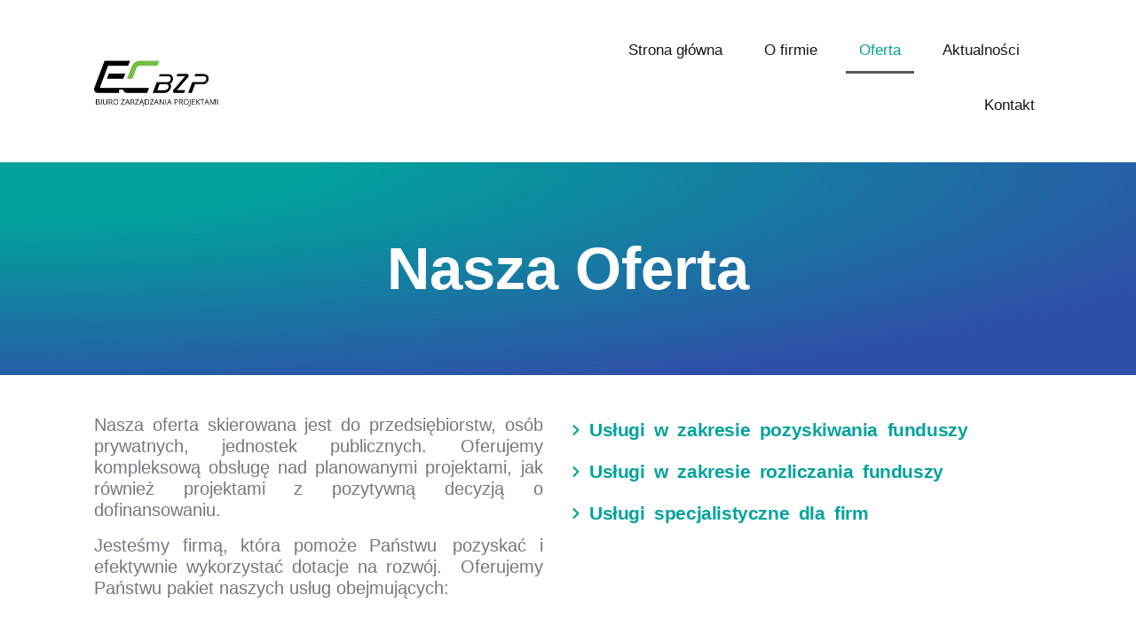

--- FILE ---
content_type: text/css
request_url: http://ec-bzp.pl/wp-content/uploads/elementor/css/post-61.css?ver=1758648688
body_size: 8071
content:
.elementor-kit-61{--e-global-color-primary:#767681;--e-global-color-secondary:#FFFFFF;--e-global-color-text:#171717;--e-global-color-accent:#01A29C;--e-global-color-374d249:#2F4EA8;--e-global-color-400b067:#F9FAFE;--e-global-color-87e778d:#CACACA;--e-global-color-dc6697f:#FFB72A;--e-global-typography-primary-font-family:"Plus Jakarta Sans";--e-global-typography-primary-font-size:90px;--e-global-typography-primary-font-weight:700;--e-global-typography-primary-text-transform:capitalize;--e-global-typography-primary-line-height:104px;--e-global-typography-secondary-font-family:"Plus Jakarta Sans";--e-global-typography-secondary-font-size:67px;--e-global-typography-secondary-font-weight:500;--e-global-typography-secondary-text-transform:capitalize;--e-global-typography-secondary-line-height:80px;--e-global-typography-text-font-family:"Plus Jakarta Sans";--e-global-typography-text-font-size:16px;--e-global-typography-text-font-weight:400;--e-global-typography-text-line-height:24px;--e-global-typography-accent-font-family:"Plus Jakarta Sans";--e-global-typography-accent-font-size:16px;--e-global-typography-accent-font-weight:700;--e-global-typography-accent-line-height:24px;--e-global-typography-ae597ce-font-family:"Plus Jakarta Sans";--e-global-typography-ae597ce-font-size:90px;--e-global-typography-ae597ce-font-weight:700;--e-global-typography-ae597ce-text-transform:capitalize;--e-global-typography-ae597ce-line-height:104px;--e-global-typography-155cee1-font-family:"Plus Jakarta Sans";--e-global-typography-155cee1-font-size:67px;--e-global-typography-155cee1-font-weight:700;--e-global-typography-155cee1-text-transform:capitalize;--e-global-typography-155cee1-line-height:80px;--e-global-typography-94b4a4f-font-family:"Plus Jakarta Sans";--e-global-typography-94b4a4f-font-size:50px;--e-global-typography-94b4a4f-font-weight:700;--e-global-typography-94b4a4f-text-transform:capitalize;--e-global-typography-94b4a4f-line-height:56px;--e-global-typography-b866956-font-family:"Plus Jakarta Sans";--e-global-typography-b866956-font-size:38px;--e-global-typography-b866956-font-weight:700;--e-global-typography-b866956-text-transform:capitalize;--e-global-typography-b866956-line-height:40px;--e-global-typography-4ef1c4a-font-family:"Plus Jakarta Sans";--e-global-typography-4ef1c4a-font-size:28px;--e-global-typography-4ef1c4a-font-weight:700;--e-global-typography-4ef1c4a-text-transform:capitalize;--e-global-typography-4ef1c4a-line-height:32px;--e-global-typography-7e72b76-font-family:"Plus Jakarta Sans";--e-global-typography-7e72b76-font-size:21px;--e-global-typography-7e72b76-font-weight:700;--e-global-typography-7e72b76-text-transform:capitalize;--e-global-typography-7e72b76-line-height:24px;--e-global-typography-ec0a6fa-font-family:"Plus Jakarta Sans";--e-global-typography-ec0a6fa-font-size:16px;--e-global-typography-ec0a6fa-font-weight:700;--e-global-typography-ec0a6fa-text-transform:capitalize;--e-global-typography-ec0a6fa-line-height:24px;--e-global-typography-8037428-font-family:"Plus Jakarta Sans";--e-global-typography-8037428-font-size:16px;--e-global-typography-8037428-font-weight:400;--e-global-typography-8037428-line-height:24px;--e-global-typography-3e83935-font-family:"Plus Jakarta Sans";--e-global-typography-3e83935-font-size:12px;--e-global-typography-3e83935-font-weight:400;--e-global-typography-3e83935-line-height:16px;--e-global-typography-8ec97ad-font-family:"Plus Jakarta Sans";--e-global-typography-8ec97ad-font-size:16px;--e-global-typography-8ec97ad-font-weight:700;--e-global-typography-8ec97ad-line-height:24px;--e-global-typography-0e0eef7-font-family:"Plus Jakarta Sans";--e-global-typography-0e0eef7-font-size:12px;--e-global-typography-0e0eef7-font-weight:700;--e-global-typography-0e0eef7-line-height:16px;color:#767681;}.elementor-kit-61 button,.elementor-kit-61 input[type="button"],.elementor-kit-61 input[type="submit"],.elementor-kit-61 .elementor-button{background-color:transparent;font-family:var( --e-global-typography-8037428-font-family ), Sans-serif;font-size:var( --e-global-typography-8037428-font-size );font-weight:var( --e-global-typography-8037428-font-weight );line-height:var( --e-global-typography-8037428-line-height );color:#FFFFFF;background-image:radial-gradient(at top left, #01A29C 45%, #2F4EA8 100%);border-style:none;border-radius:40px 40px 40px 40px;padding:20px 32px 20px 32px;}.elementor-kit-61 button:hover,.elementor-kit-61 button:focus,.elementor-kit-61 input[type="button"]:hover,.elementor-kit-61 input[type="button"]:focus,.elementor-kit-61 input[type="submit"]:hover,.elementor-kit-61 input[type="submit"]:focus,.elementor-kit-61 .elementor-button:hover,.elementor-kit-61 .elementor-button:focus{background-color:var( --e-global-color-secondary );color:var( --e-global-color-87e778d );border-radius:24px 24px 24px 24px;}.elementor-kit-61 e-page-transition{background-color:#FFBC7D;}.elementor-kit-61 a{color:#000000;}.elementor-section.elementor-section-boxed > .elementor-container{max-width:1140px;}.e-con{--container-max-width:1140px;}.elementor-widget:not(:last-child){margin-block-end:20px;}.elementor-element{--widgets-spacing:20px 20px;--widgets-spacing-row:20px;--widgets-spacing-column:20px;}{}h1.entry-title{display:var(--page-title-display);}.site-header .site-branding{flex-direction:column;align-items:stretch;}.site-header{padding-inline-end:0px;padding-inline-start:0px;}.site-footer .site-branding{flex-direction:column;align-items:stretch;}.site-footer{padding-inline-end:0px;padding-inline-start:0px;}@media(max-width:1024px){.elementor-kit-61{--e-global-typography-secondary-font-size:81px;--e-global-typography-secondary-line-height:104em;--e-global-typography-text-font-size:12px;--e-global-typography-text-line-height:16em;--e-global-typography-accent-font-size:12px;--e-global-typography-accent-line-height:16em;--e-global-typography-155cee1-line-height:78px;--e-global-typography-b866956-font-size:36px;--e-global-typography-b866956-line-height:48px;}.elementor-kit-61 button,.elementor-kit-61 input[type="button"],.elementor-kit-61 input[type="submit"],.elementor-kit-61 .elementor-button{font-size:var( --e-global-typography-8037428-font-size );line-height:var( --e-global-typography-8037428-line-height );}.elementor-section.elementor-section-boxed > .elementor-container{max-width:1024px;}.e-con{--container-max-width:1024px;}}@media(max-width:767px){.elementor-kit-61{--e-global-typography-secondary-font-size:54px;--e-global-typography-secondary-line-height:72em;--e-global-typography-text-font-size:9px;--e-global-typography-text-line-height:16em;--e-global-typography-accent-font-size:9px;--e-global-typography-accent-line-height:16em;--e-global-typography-ae597ce-font-size:50px;--e-global-typography-ae597ce-line-height:56px;--e-global-typography-155cee1-font-size:50px;--e-global-typography-155cee1-line-height:56px;--e-global-typography-94b4a4f-font-size:38px;--e-global-typography-94b4a4f-line-height:48px;--e-global-typography-b866956-font-size:28px;--e-global-typography-b866956-line-height:32px;--e-global-typography-4ef1c4a-font-size:28px;--e-global-typography-4ef1c4a-line-height:32px;--e-global-typography-7e72b76-font-size:21px;--e-global-typography-7e72b76-line-height:24px;--e-global-typography-ec0a6fa-font-size:16px;--e-global-typography-ec0a6fa-line-height:24px;--e-global-typography-8037428-font-size:16px;--e-global-typography-8037428-line-height:24px;--e-global-typography-3e83935-font-size:12px;--e-global-typography-3e83935-line-height:16px;--e-global-typography-8ec97ad-font-size:16px;--e-global-typography-8ec97ad-line-height:24px;--e-global-typography-0e0eef7-font-size:12px;--e-global-typography-0e0eef7-line-height:16px;}.elementor-kit-61 button,.elementor-kit-61 input[type="button"],.elementor-kit-61 input[type="submit"],.elementor-kit-61 .elementor-button{font-size:var( --e-global-typography-8037428-font-size );line-height:var( --e-global-typography-8037428-line-height );}.elementor-section.elementor-section-boxed > .elementor-container{max-width:767px;}.e-con{--container-max-width:767px;}}

--- FILE ---
content_type: text/css
request_url: http://ec-bzp.pl/wp-content/uploads/elementor/css/post-76.css?ver=1758649462
body_size: 32351
content:
.elementor-76 .elementor-element.elementor-element-179a981:not(.elementor-motion-effects-element-type-background), .elementor-76 .elementor-element.elementor-element-179a981 > .elementor-motion-effects-container > .elementor-motion-effects-layer{background-color:transparent;background-image:radial-gradient(at top left, var( --e-global-color-accent ) 19%, var( --e-global-color-374d249 ) 83%);}.elementor-76 .elementor-element.elementor-element-179a981 > .elementor-container{max-width:1440px;}.elementor-76 .elementor-element.elementor-element-179a981{transition:background 0.3s, border 0.3s, border-radius 0.3s, box-shadow 0.3s;padding:80px 98px 80px 98px;}.elementor-76 .elementor-element.elementor-element-179a981 > .elementor-background-overlay{transition:background 0.3s, border-radius 0.3s, opacity 0.3s;}.elementor-76 .elementor-element.elementor-element-e280818 > .elementor-widget-wrap > .elementor-widget:not(.elementor-widget__width-auto):not(.elementor-widget__width-initial):not(:last-child):not(.elementor-absolute){margin-bottom:60px;}.elementor-76 .elementor-element.elementor-element-bdb74e9{text-align:center;}.elementor-76 .elementor-element.elementor-element-bdb74e9 .elementor-heading-title{font-family:var( --e-global-typography-155cee1-font-family ), Sans-serif;font-size:var( --e-global-typography-155cee1-font-size );font-weight:var( --e-global-typography-155cee1-font-weight );text-transform:var( --e-global-typography-155cee1-text-transform );line-height:var( --e-global-typography-155cee1-line-height );color:var( --e-global-color-secondary );}.elementor-76 .elementor-element.elementor-element-68fe5d18 > .elementor-container{max-width:1440px;}.elementor-76 .elementor-element.elementor-element-68fe5d18{transition:background 0.3s, border 0.3s, border-radius 0.3s, box-shadow 0.3s;padding:37px 97px 80px 98px;}.elementor-76 .elementor-element.elementor-element-68fe5d18 > .elementor-background-overlay{transition:background 0.3s, border-radius 0.3s, opacity 0.3s;}.elementor-76 .elementor-element.elementor-element-0233462 > .elementor-widget-wrap > .elementor-widget:not(.elementor-widget__width-auto):not(.elementor-widget__width-initial):not(:last-child):not(.elementor-absolute){margin-bottom:24px;}.elementor-76 .elementor-element.elementor-element-2c3f335 > .elementor-widget-container{margin:-1px 29px 54px 8px;}.elementor-76 .elementor-element.elementor-element-2c3f335{text-align:justify;font-family:var( --e-global-typography-8037428-font-family ), Sans-serif;font-size:var( --e-global-typography-8037428-font-size );font-weight:var( --e-global-typography-8037428-font-weight );line-height:var( --e-global-typography-8037428-line-height );color:#767681;}.elementor-76 .elementor-element.elementor-element-51ab42f > .elementor-widget-wrap > .elementor-widget:not(.elementor-widget__width-auto):not(.elementor-widget__width-initial):not(:last-child):not(.elementor-absolute){margin-bottom:24px;}.elementor-76 .elementor-element.elementor-element-f3b8f11{width:var( --container-widget-width, 87% );max-width:87%;--container-widget-width:87%;--container-widget-flex-grow:0;--e-icon-list-icon-size:14px;--icon-vertical-offset:0px;}.elementor-76 .elementor-element.elementor-element-f3b8f11 > .elementor-widget-container{margin:0px 0px 0px 0px;padding:1px 1px 1px 1px;}.elementor-76 .elementor-element.elementor-element-f3b8f11.elementor-element{--order:99999 /* order end hack */;--flex-grow:0;--flex-shrink:1;}.elementor-76 .elementor-element.elementor-element-f3b8f11 .elementor-icon-list-icon i{color:var( --e-global-color-accent );transition:color 0.3s;}.elementor-76 .elementor-element.elementor-element-f3b8f11 .elementor-icon-list-icon svg{fill:var( --e-global-color-accent );transition:fill 0.3s;}.elementor-76 .elementor-element.elementor-element-f3b8f11 .elementor-icon-list-item > .elementor-icon-list-text, .elementor-76 .elementor-element.elementor-element-f3b8f11 .elementor-icon-list-item > a{font-family:"Plus Jakarta Sans", Sans-serif;font-size:21px;font-weight:700;text-transform:none;line-height:47px;letter-spacing:-0.4px;word-spacing:5px;}.elementor-76 .elementor-element.elementor-element-f3b8f11 .elementor-icon-list-text{color:var( --e-global-color-accent );transition:color 0.3s;}.elementor-76 .elementor-element.elementor-element-b25f997 > .elementor-container{max-width:1440px;}.elementor-76 .elementor-element.elementor-element-b25f997{transition:background 0.3s, border 0.3s, border-radius 0.3s, box-shadow 0.3s;padding:37px 97px 80px 98px;}.elementor-76 .elementor-element.elementor-element-b25f997 > .elementor-background-overlay{transition:background 0.3s, border-radius 0.3s, opacity 0.3s;}.elementor-76 .elementor-element.elementor-element-261cd08 > .elementor-widget-wrap > .elementor-widget:not(.elementor-widget__width-auto):not(.elementor-widget__width-initial):not(:last-child):not(.elementor-absolute){margin-bottom:80px;}.elementor-76 .elementor-element.elementor-element-261cd08 > .elementor-element-populated{margin:1px 1px 1px 1px;--e-column-margin-right:1px;--e-column-margin-left:1px;padding:-7px -7px -7px -7px;}.elementor-76 .elementor-element.elementor-element-ee7e16f > .elementor-widget-container{margin:-2px -2px -2px -2px;padding:-4px -4px -4px -4px;}.elementor-76 .elementor-element.elementor-element-ee7e16f .elementor-image-box-title{margin-bottom:6px;font-family:var( --e-global-typography-8037428-font-family ), Sans-serif;font-size:var( --e-global-typography-8037428-font-size );font-weight:var( --e-global-typography-8037428-font-weight );line-height:var( --e-global-typography-8037428-line-height );color:var( --e-global-color-accent );}.elementor-76 .elementor-element.elementor-element-ee7e16f .elementor-image-box-description{font-family:var( --e-global-typography-155cee1-font-family ), Sans-serif;font-size:var( --e-global-typography-155cee1-font-size );font-weight:var( --e-global-typography-155cee1-font-weight );text-transform:var( --e-global-typography-155cee1-text-transform );line-height:var( --e-global-typography-155cee1-line-height );color:var( --e-global-color-text );}.elementor-76 .elementor-element.elementor-element-ce5ecc0 > .elementor-container{max-width:1440px;}.elementor-76 .elementor-element.elementor-element-5b225ef:not(.elementor-motion-effects-element-type-background) > .elementor-widget-wrap, .elementor-76 .elementor-element.elementor-element-5b225ef > .elementor-widget-wrap > .elementor-motion-effects-container > .elementor-motion-effects-layer{background-color:var( --e-global-color-secondary );}.elementor-76 .elementor-element.elementor-element-5b225ef > .elementor-widget-wrap > .elementor-widget:not(.elementor-widget__width-auto):not(.elementor-widget__width-initial):not(:last-child):not(.elementor-absolute){margin-bottom:40px;}.elementor-76 .elementor-element.elementor-element-5b225ef > .elementor-element-populated, .elementor-76 .elementor-element.elementor-element-5b225ef > .elementor-element-populated > .elementor-background-overlay, .elementor-76 .elementor-element.elementor-element-5b225ef > .elementor-background-slideshow{border-radius:40px 40px 40px 40px;}.elementor-76 .elementor-element.elementor-element-5b225ef > .elementor-element-populated{box-shadow:0px 79px 100px -22px #CACFDE;transition:background 0.3s, border 0.3s, border-radius 0.3s, box-shadow 0.3s;margin:12px 12px 12px 12px;--e-column-margin-right:12px;--e-column-margin-left:12px;padding:32px 32px 32px 32px;}.elementor-76 .elementor-element.elementor-element-5b225ef > .elementor-element-populated > .elementor-background-overlay{transition:background 0.3s, border-radius 0.3s, opacity 0.3s;}.elementor-76 .elementor-element.elementor-element-22d57d6{text-align:left;}.elementor-76 .elementor-element.elementor-element-22d57d6 .elementor-heading-title{font-family:var( --e-global-typography-ae597ce-font-family ), Sans-serif;font-size:var( --e-global-typography-ae597ce-font-size );font-weight:var( --e-global-typography-ae597ce-font-weight );text-transform:var( --e-global-typography-ae597ce-text-transform );line-height:var( --e-global-typography-ae597ce-line-height );color:var( --e-global-color-374d249 );}.elementor-76 .elementor-element.elementor-element-df9adb4.elementor-element{--align-self:stretch;}.elementor-76 .elementor-element.elementor-element-df9adb4 .elementor-image-box-wrapper{text-align:left;}.elementor-76 .elementor-element.elementor-element-df9adb4 .elementor-image-box-title{margin-bottom:8px;font-family:"Plus Jakarta Sans", Sans-serif;font-size:25px;font-weight:700;text-transform:capitalize;line-height:40px;color:var( --e-global-color-text );}.elementor-76 .elementor-element.elementor-element-df9adb4 .elementor-image-box-description{font-family:var( --e-global-typography-8037428-font-family ), Sans-serif;font-size:var( --e-global-typography-8037428-font-size );font-weight:var( --e-global-typography-8037428-font-weight );line-height:var( --e-global-typography-8037428-line-height );color:var( --e-global-color-primary );}.elementor-76 .elementor-element.elementor-element-ed984e2:not(.elementor-motion-effects-element-type-background) > .elementor-widget-wrap, .elementor-76 .elementor-element.elementor-element-ed984e2 > .elementor-widget-wrap > .elementor-motion-effects-container > .elementor-motion-effects-layer{background-color:var( --e-global-color-secondary );}.elementor-76 .elementor-element.elementor-element-ed984e2 > .elementor-widget-wrap > .elementor-widget:not(.elementor-widget__width-auto):not(.elementor-widget__width-initial):not(:last-child):not(.elementor-absolute){margin-bottom:40px;}.elementor-76 .elementor-element.elementor-element-ed984e2 > .elementor-element-populated, .elementor-76 .elementor-element.elementor-element-ed984e2 > .elementor-element-populated > .elementor-background-overlay, .elementor-76 .elementor-element.elementor-element-ed984e2 > .elementor-background-slideshow{border-radius:40px 40px 40px 40px;}.elementor-76 .elementor-element.elementor-element-ed984e2 > .elementor-element-populated{box-shadow:0px 79px 100px -22px #CACFDE;transition:background 0.3s, border 0.3s, border-radius 0.3s, box-shadow 0.3s;margin:12px 12px 12px 12px;--e-column-margin-right:12px;--e-column-margin-left:12px;padding:32px 32px 32px 32px;}.elementor-76 .elementor-element.elementor-element-ed984e2 > .elementor-element-populated > .elementor-background-overlay{transition:background 0.3s, border-radius 0.3s, opacity 0.3s;}.elementor-76 .elementor-element.elementor-element-4b6c82f{text-align:left;}.elementor-76 .elementor-element.elementor-element-4b6c82f .elementor-heading-title{font-family:var( --e-global-typography-ae597ce-font-family ), Sans-serif;font-size:var( --e-global-typography-ae597ce-font-size );font-weight:var( --e-global-typography-ae597ce-font-weight );text-transform:var( --e-global-typography-ae597ce-text-transform );line-height:var( --e-global-typography-ae597ce-line-height );color:var( --e-global-color-374d249 );}.elementor-76 .elementor-element.elementor-element-3301f92 .elementor-image-box-wrapper{text-align:left;}.elementor-76 .elementor-element.elementor-element-3301f92 .elementor-image-box-title{margin-bottom:8px;font-family:var( --e-global-typography-4ef1c4a-font-family ), Sans-serif;font-size:var( --e-global-typography-4ef1c4a-font-size );font-weight:var( --e-global-typography-4ef1c4a-font-weight );text-transform:var( --e-global-typography-4ef1c4a-text-transform );line-height:var( --e-global-typography-4ef1c4a-line-height );color:var( --e-global-color-text );}.elementor-76 .elementor-element.elementor-element-3301f92 .elementor-image-box-description{font-family:var( --e-global-typography-8037428-font-family ), Sans-serif;font-size:var( --e-global-typography-8037428-font-size );font-weight:var( --e-global-typography-8037428-font-weight );line-height:var( --e-global-typography-8037428-line-height );color:var( --e-global-color-primary );}.elementor-76 .elementor-element.elementor-element-6b10682:not(.elementor-motion-effects-element-type-background) > .elementor-widget-wrap, .elementor-76 .elementor-element.elementor-element-6b10682 > .elementor-widget-wrap > .elementor-motion-effects-container > .elementor-motion-effects-layer{background-color:var( --e-global-color-secondary );}.elementor-76 .elementor-element.elementor-element-6b10682 > .elementor-widget-wrap > .elementor-widget:not(.elementor-widget__width-auto):not(.elementor-widget__width-initial):not(:last-child):not(.elementor-absolute){margin-bottom:40px;}.elementor-76 .elementor-element.elementor-element-6b10682 > .elementor-element-populated, .elementor-76 .elementor-element.elementor-element-6b10682 > .elementor-element-populated > .elementor-background-overlay, .elementor-76 .elementor-element.elementor-element-6b10682 > .elementor-background-slideshow{border-radius:40px 40px 40px 40px;}.elementor-76 .elementor-element.elementor-element-6b10682 > .elementor-element-populated{box-shadow:0px 79px 100px -22px #CACFDE;transition:background 0.3s, border 0.3s, border-radius 0.3s, box-shadow 0.3s;margin:12px 12px 12px 12px;--e-column-margin-right:12px;--e-column-margin-left:12px;padding:32px 32px 32px 32px;}.elementor-76 .elementor-element.elementor-element-6b10682 > .elementor-element-populated > .elementor-background-overlay{transition:background 0.3s, border-radius 0.3s, opacity 0.3s;}.elementor-76 .elementor-element.elementor-element-1e6afe8{text-align:left;}.elementor-76 .elementor-element.elementor-element-1e6afe8 .elementor-heading-title{font-family:var( --e-global-typography-ae597ce-font-family ), Sans-serif;font-size:var( --e-global-typography-ae597ce-font-size );font-weight:var( --e-global-typography-ae597ce-font-weight );text-transform:var( --e-global-typography-ae597ce-text-transform );line-height:var( --e-global-typography-ae597ce-line-height );color:var( --e-global-color-374d249 );}.elementor-76 .elementor-element.elementor-element-a6f1dba .elementor-image-box-wrapper{text-align:left;}.elementor-76 .elementor-element.elementor-element-a6f1dba .elementor-image-box-title{margin-bottom:8px;font-family:var( --e-global-typography-4ef1c4a-font-family ), Sans-serif;font-size:var( --e-global-typography-4ef1c4a-font-size );font-weight:var( --e-global-typography-4ef1c4a-font-weight );text-transform:var( --e-global-typography-4ef1c4a-text-transform );line-height:var( --e-global-typography-4ef1c4a-line-height );color:var( --e-global-color-text );}.elementor-76 .elementor-element.elementor-element-a6f1dba .elementor-image-box-description{font-family:var( --e-global-typography-8037428-font-family ), Sans-serif;font-size:var( --e-global-typography-8037428-font-size );font-weight:var( --e-global-typography-8037428-font-weight );line-height:var( --e-global-typography-8037428-line-height );color:var( --e-global-color-primary );}.elementor-76 .elementor-element.elementor-element-6cad3f1e:not(.elementor-motion-effects-element-type-background), .elementor-76 .elementor-element.elementor-element-6cad3f1e > .elementor-motion-effects-container > .elementor-motion-effects-layer{background-color:transparent;background-image:radial-gradient(at top left, var( --e-global-color-accent ) 19%, var( --e-global-color-374d249 ) 83%);}.elementor-76 .elementor-element.elementor-element-6cad3f1e > .elementor-container{max-width:1440px;}.elementor-76 .elementor-element.elementor-element-6cad3f1e{transition:background 0.3s, border 0.3s, border-radius 0.3s, box-shadow 0.3s;padding:80px 98px 80px 98px;}.elementor-76 .elementor-element.elementor-element-6cad3f1e > .elementor-background-overlay{transition:background 0.3s, border-radius 0.3s, opacity 0.3s;}.elementor-76 .elementor-element.elementor-element-75fb532c > .elementor-widget-wrap > .elementor-widget:not(.elementor-widget__width-auto):not(.elementor-widget__width-initial):not(:last-child):not(.elementor-absolute){margin-bottom:60px;}.elementor-76 .elementor-element.elementor-element-5e37ad73{text-align:center;}.elementor-76 .elementor-element.elementor-element-5e37ad73 .elementor-heading-title{font-family:var( --e-global-typography-155cee1-font-family ), Sans-serif;font-size:var( --e-global-typography-155cee1-font-size );font-weight:var( --e-global-typography-155cee1-font-weight );text-transform:var( --e-global-typography-155cee1-text-transform );line-height:var( --e-global-typography-155cee1-line-height );color:var( --e-global-color-secondary );}.elementor-76 .elementor-element.elementor-element-0224d9e > .elementor-container{max-width:1440px;}.elementor-76 .elementor-element.elementor-element-0224d9e{margin-top:-7px;margin-bottom:-7px;padding:84px 98px 11px 98px;}.elementor-76 .elementor-element.elementor-element-be0f645 > .elementor-widget-wrap > .elementor-widget:not(.elementor-widget__width-auto):not(.elementor-widget__width-initial):not(:last-child):not(.elementor-absolute){margin-bottom:24px;}.elementor-76 .elementor-element.elementor-element-ced7c8e > .elementor-widget-container{margin:-33px 0px 32px 0px;}.elementor-76 .elementor-element.elementor-element-ced7c8e .elementor-image-box-title{margin-bottom:0px;font-family:var( --e-global-typography-8037428-font-family ), Sans-serif;font-size:var( --e-global-typography-8037428-font-size );font-weight:var( --e-global-typography-8037428-font-weight );line-height:var( --e-global-typography-8037428-line-height );color:var( --e-global-color-accent );}.elementor-76 .elementor-element.elementor-element-ced7c8e .elementor-image-box-description{font-family:var( --e-global-typography-155cee1-font-family ), Sans-serif;font-size:var( --e-global-typography-155cee1-font-size );font-weight:var( --e-global-typography-155cee1-font-weight );text-transform:var( --e-global-typography-155cee1-text-transform );line-height:var( --e-global-typography-155cee1-line-height );color:var( --e-global-color-text );}.elementor-76 .elementor-element.elementor-element-a2800fa{width:var( --container-widget-width, 92.065% );max-width:92.065%;--container-widget-width:92.065%;--container-widget-flex-grow:0;--e-form-steps-indicators-spacing:20px;--e-form-steps-indicator-padding:30px;--e-form-steps-indicator-inactive-secondary-color:#ffffff;--e-form-steps-indicator-active-secondary-color:#ffffff;--e-form-steps-indicator-completed-secondary-color:#ffffff;--e-form-steps-divider-width:1px;--e-form-steps-divider-gap:10px;}.elementor-76 .elementor-element.elementor-element-a2800fa > .elementor-widget-container{margin:0px 160px 20px 0px;}.elementor-76 .elementor-element.elementor-element-a2800fa.elementor-element{--flex-grow:0;--flex-shrink:0;}.elementor-76 .elementor-element.elementor-element-a2800fa .elementor-field-group{padding-right:calc( 29px/2 );padding-left:calc( 29px/2 );margin-bottom:12px;}.elementor-76 .elementor-element.elementor-element-a2800fa .elementor-form-fields-wrapper{margin-left:calc( -29px/2 );margin-right:calc( -29px/2 );margin-bottom:-12px;}.elementor-76 .elementor-element.elementor-element-a2800fa .elementor-field-group.recaptcha_v3-bottomleft, .elementor-76 .elementor-element.elementor-element-a2800fa .elementor-field-group.recaptcha_v3-bottomright{margin-bottom:0;}body.rtl .elementor-76 .elementor-element.elementor-element-a2800fa .elementor-labels-inline .elementor-field-group > label{padding-left:0px;}body:not(.rtl) .elementor-76 .elementor-element.elementor-element-a2800fa .elementor-labels-inline .elementor-field-group > label{padding-right:0px;}body .elementor-76 .elementor-element.elementor-element-a2800fa .elementor-labels-above .elementor-field-group > label{padding-bottom:0px;}.elementor-76 .elementor-element.elementor-element-a2800fa .elementor-field-type-html{padding-bottom:0px;}.elementor-76 .elementor-element.elementor-element-a2800fa .elementor-field-group .elementor-field{color:var( --e-global-color-primary );}.elementor-76 .elementor-element.elementor-element-a2800fa .elementor-field-group .elementor-field, .elementor-76 .elementor-element.elementor-element-a2800fa .elementor-field-subgroup label{font-family:var( --e-global-typography-8037428-font-family ), Sans-serif;font-size:var( --e-global-typography-8037428-font-size );font-weight:var( --e-global-typography-8037428-font-weight );line-height:var( --e-global-typography-8037428-line-height );}.elementor-76 .elementor-element.elementor-element-a2800fa .elementor-field-group:not(.elementor-field-type-upload) .elementor-field:not(.elementor-select-wrapper){background-color:#ffffff;border-color:var( --e-global-color-87e778d );border-radius:40px 40px 40px 40px;}.elementor-76 .elementor-element.elementor-element-a2800fa .elementor-field-group .elementor-select-wrapper select{background-color:#ffffff;border-color:var( --e-global-color-87e778d );border-radius:40px 40px 40px 40px;}.elementor-76 .elementor-element.elementor-element-a2800fa .elementor-field-group .elementor-select-wrapper::before{color:var( --e-global-color-87e778d );}.elementor-76 .elementor-element.elementor-element-a2800fa .elementor-button{font-family:var( --e-global-typography-8037428-font-family ), Sans-serif;font-size:var( --e-global-typography-8037428-font-size );font-weight:var( --e-global-typography-8037428-font-weight );line-height:var( --e-global-typography-8037428-line-height );border-radius:40px 40px 40px 40px;padding:12px 0px 12px 0px;}.elementor-76 .elementor-element.elementor-element-a2800fa .e-form__buttons__wrapper__button-next{color:#ffffff;}.elementor-76 .elementor-element.elementor-element-a2800fa .elementor-button[type="submit"]{color:#ffffff;}.elementor-76 .elementor-element.elementor-element-a2800fa .elementor-button[type="submit"] svg *{fill:#ffffff;}.elementor-76 .elementor-element.elementor-element-a2800fa .e-form__buttons__wrapper__button-previous{color:#ffffff;}.elementor-76 .elementor-element.elementor-element-a2800fa .e-form__buttons__wrapper__button-next:hover{color:#ffffff;}.elementor-76 .elementor-element.elementor-element-a2800fa .elementor-button[type="submit"]:hover{color:#ffffff;}.elementor-76 .elementor-element.elementor-element-a2800fa .elementor-button[type="submit"]:hover svg *{fill:#ffffff;}.elementor-76 .elementor-element.elementor-element-a2800fa .e-form__buttons__wrapper__button-previous:hover{color:#ffffff;}.elementor-76 .elementor-element.elementor-element-6616501 > .elementor-widget-container{margin:0px 0px 32px 0px;}.elementor-76 .elementor-element.elementor-element-6616501{text-align:center;font-family:var( --e-global-typography-8037428-font-family ), Sans-serif;font-size:var( --e-global-typography-8037428-font-size );font-weight:var( --e-global-typography-8037428-font-weight );line-height:var( --e-global-typography-8037428-line-height );color:var( --e-global-color-primary );}@media(max-width:1024px) and (min-width:768px){.elementor-76 .elementor-element.elementor-element-5b225ef{width:100%;}.elementor-76 .elementor-element.elementor-element-ed984e2{width:100%;}.elementor-76 .elementor-element.elementor-element-6b10682{width:100%;}}@media(max-width:1024px){.elementor-76 .elementor-element.elementor-element-179a981{padding:40px 40px 40px 40px;}.elementor-76 .elementor-element.elementor-element-bdb74e9 .elementor-heading-title{font-size:var( --e-global-typography-155cee1-font-size );line-height:var( --e-global-typography-155cee1-line-height );}.elementor-76 .elementor-element.elementor-element-68fe5d18{padding:40px 40px 40px 40px;}.elementor-76 .elementor-element.elementor-element-2c3f335 > .elementor-widget-container{margin:0px 0px 0px 0px;}.elementor-76 .elementor-element.elementor-element-2c3f335{font-size:var( --e-global-typography-8037428-font-size );line-height:var( --e-global-typography-8037428-line-height );}.elementor-76 .elementor-element.elementor-element-b25f997{padding:40px 40px 40px 40px;}.elementor-76 .elementor-element.elementor-element-ee7e16f .elementor-image-box-title{font-size:var( --e-global-typography-8037428-font-size );line-height:var( --e-global-typography-8037428-line-height );}.elementor-76 .elementor-element.elementor-element-ee7e16f .elementor-image-box-description{font-size:var( --e-global-typography-155cee1-font-size );line-height:var( --e-global-typography-155cee1-line-height );}.elementor-76 .elementor-element.elementor-element-22d57d6 .elementor-heading-title{font-size:var( --e-global-typography-ae597ce-font-size );line-height:var( --e-global-typography-ae597ce-line-height );}.elementor-76 .elementor-element.elementor-element-df9adb4 .elementor-image-box-description{font-size:var( --e-global-typography-8037428-font-size );line-height:var( --e-global-typography-8037428-line-height );}.elementor-76 .elementor-element.elementor-element-4b6c82f .elementor-heading-title{font-size:var( --e-global-typography-ae597ce-font-size );line-height:var( --e-global-typography-ae597ce-line-height );}.elementor-76 .elementor-element.elementor-element-3301f92 .elementor-image-box-title{font-size:var( --e-global-typography-4ef1c4a-font-size );line-height:var( --e-global-typography-4ef1c4a-line-height );}.elementor-76 .elementor-element.elementor-element-3301f92 .elementor-image-box-description{font-size:var( --e-global-typography-8037428-font-size );line-height:var( --e-global-typography-8037428-line-height );}.elementor-76 .elementor-element.elementor-element-1e6afe8 .elementor-heading-title{font-size:var( --e-global-typography-ae597ce-font-size );line-height:var( --e-global-typography-ae597ce-line-height );}.elementor-76 .elementor-element.elementor-element-a6f1dba .elementor-image-box-title{font-size:var( --e-global-typography-4ef1c4a-font-size );line-height:var( --e-global-typography-4ef1c4a-line-height );}.elementor-76 .elementor-element.elementor-element-a6f1dba .elementor-image-box-description{font-size:var( --e-global-typography-8037428-font-size );line-height:var( --e-global-typography-8037428-line-height );}.elementor-76 .elementor-element.elementor-element-6cad3f1e{padding:40px 40px 40px 40px;}.elementor-76 .elementor-element.elementor-element-5e37ad73 .elementor-heading-title{font-size:var( --e-global-typography-155cee1-font-size );line-height:var( --e-global-typography-155cee1-line-height );}.elementor-76 .elementor-element.elementor-element-0224d9e{padding:40px 40px 40px 40px;}.elementor-76 .elementor-element.elementor-element-ced7c8e .elementor-image-box-title{font-size:var( --e-global-typography-8037428-font-size );line-height:var( --e-global-typography-8037428-line-height );}.elementor-76 .elementor-element.elementor-element-ced7c8e .elementor-image-box-description{font-size:var( --e-global-typography-155cee1-font-size );line-height:var( --e-global-typography-155cee1-line-height );}.elementor-76 .elementor-element.elementor-element-a2800fa > .elementor-widget-container{margin:0px 0px 0px 0px;}.elementor-76 .elementor-element.elementor-element-a2800fa .elementor-field-group .elementor-field, .elementor-76 .elementor-element.elementor-element-a2800fa .elementor-field-subgroup label{font-size:var( --e-global-typography-8037428-font-size );line-height:var( --e-global-typography-8037428-line-height );}.elementor-76 .elementor-element.elementor-element-a2800fa .elementor-button{font-size:var( --e-global-typography-8037428-font-size );line-height:var( --e-global-typography-8037428-line-height );}.elementor-76 .elementor-element.elementor-element-6616501{font-size:var( --e-global-typography-8037428-font-size );line-height:var( --e-global-typography-8037428-line-height );}}@media(max-width:767px){.elementor-76 .elementor-element.elementor-element-179a981{padding:20px 20px 20px 20px;}.elementor-76 .elementor-element.elementor-element-e280818 > .elementor-element-populated{margin:0px 0px 0px 0px;--e-column-margin-right:0px;--e-column-margin-left:0px;}.elementor-76 .elementor-element.elementor-element-bdb74e9 .elementor-heading-title{font-size:var( --e-global-typography-155cee1-font-size );line-height:var( --e-global-typography-155cee1-line-height );}.elementor-76 .elementor-element.elementor-element-68fe5d18{padding:20px 20px 20px 20px;}.elementor-76 .elementor-element.elementor-element-2c3f335 > .elementor-widget-container{margin:0px 0px 0px 0px;}.elementor-76 .elementor-element.elementor-element-2c3f335{font-size:var( --e-global-typography-8037428-font-size );line-height:var( --e-global-typography-8037428-line-height );}.elementor-76 .elementor-element.elementor-element-f3b8f11 .elementor-icon-list-item > .elementor-icon-list-text, .elementor-76 .elementor-element.elementor-element-f3b8f11 .elementor-icon-list-item > a{font-size:16px;line-height:24px;}.elementor-76 .elementor-element.elementor-element-b25f997{padding:20px 20px 20px 20px;}.elementor-76 .elementor-element.elementor-element-ee7e16f .elementor-image-box-title{font-size:var( --e-global-typography-8037428-font-size );line-height:var( --e-global-typography-8037428-line-height );}.elementor-76 .elementor-element.elementor-element-ee7e16f .elementor-image-box-description{font-size:var( --e-global-typography-155cee1-font-size );line-height:var( --e-global-typography-155cee1-line-height );}.elementor-76 .elementor-element.elementor-element-22d57d6 .elementor-heading-title{font-size:var( --e-global-typography-ae597ce-font-size );line-height:var( --e-global-typography-ae597ce-line-height );}.elementor-76 .elementor-element.elementor-element-df9adb4 .elementor-image-box-title{font-size:28px;line-height:32px;}.elementor-76 .elementor-element.elementor-element-df9adb4 .elementor-image-box-description{font-size:var( --e-global-typography-8037428-font-size );line-height:var( --e-global-typography-8037428-line-height );}.elementor-76 .elementor-element.elementor-element-4b6c82f .elementor-heading-title{font-size:var( --e-global-typography-ae597ce-font-size );line-height:var( --e-global-typography-ae597ce-line-height );}.elementor-76 .elementor-element.elementor-element-3301f92 .elementor-image-box-title{font-size:var( --e-global-typography-4ef1c4a-font-size );line-height:var( --e-global-typography-4ef1c4a-line-height );}.elementor-76 .elementor-element.elementor-element-3301f92 .elementor-image-box-description{font-size:var( --e-global-typography-8037428-font-size );line-height:var( --e-global-typography-8037428-line-height );}.elementor-76 .elementor-element.elementor-element-1e6afe8 .elementor-heading-title{font-size:var( --e-global-typography-ae597ce-font-size );line-height:var( --e-global-typography-ae597ce-line-height );}.elementor-76 .elementor-element.elementor-element-a6f1dba .elementor-image-box-title{font-size:var( --e-global-typography-4ef1c4a-font-size );line-height:var( --e-global-typography-4ef1c4a-line-height );}.elementor-76 .elementor-element.elementor-element-a6f1dba .elementor-image-box-description{font-size:var( --e-global-typography-8037428-font-size );line-height:var( --e-global-typography-8037428-line-height );}.elementor-76 .elementor-element.elementor-element-6cad3f1e{padding:20px 20px 20px 20px;}.elementor-76 .elementor-element.elementor-element-75fb532c > .elementor-element-populated{margin:0px 0px 0px 0px;--e-column-margin-right:0px;--e-column-margin-left:0px;}.elementor-76 .elementor-element.elementor-element-5e37ad73 .elementor-heading-title{font-size:var( --e-global-typography-155cee1-font-size );line-height:var( --e-global-typography-155cee1-line-height );}.elementor-76 .elementor-element.elementor-element-0224d9e{padding:20px 20px 20px 20px;}.elementor-76 .elementor-element.elementor-element-ced7c8e .elementor-image-box-title{font-size:var( --e-global-typography-8037428-font-size );line-height:var( --e-global-typography-8037428-line-height );}.elementor-76 .elementor-element.elementor-element-ced7c8e .elementor-image-box-description{font-size:var( --e-global-typography-155cee1-font-size );line-height:var( --e-global-typography-155cee1-line-height );}.elementor-76 .elementor-element.elementor-element-a2800fa .elementor-field-group .elementor-field, .elementor-76 .elementor-element.elementor-element-a2800fa .elementor-field-subgroup label{font-size:var( --e-global-typography-8037428-font-size );line-height:var( --e-global-typography-8037428-line-height );}.elementor-76 .elementor-element.elementor-element-a2800fa .elementor-button{font-size:var( --e-global-typography-8037428-font-size );line-height:var( --e-global-typography-8037428-line-height );}.elementor-76 .elementor-element.elementor-element-6616501{font-size:var( --e-global-typography-8037428-font-size );line-height:var( --e-global-typography-8037428-line-height );}}

--- FILE ---
content_type: text/css
request_url: http://ec-bzp.pl/wp-content/uploads/elementor/css/post-45.css?ver=1758648689
body_size: 15779
content:
.elementor-45 .elementor-element.elementor-element-7a93f2d2 > .elementor-container{max-width:1440px;}.elementor-45 .elementor-element.elementor-element-7a93f2d2{padding:15px 99px 12px 100px;}.elementor-bc-flex-widget .elementor-45 .elementor-element.elementor-element-6f38d0a8.elementor-column .elementor-widget-wrap{align-items:center;}.elementor-45 .elementor-element.elementor-element-6f38d0a8.elementor-column.elementor-element[data-element_type="column"] > .elementor-widget-wrap.elementor-element-populated{align-content:center;align-items:center;}.elementor-45 .elementor-element.elementor-element-2346b1a4{text-align:left;}.elementor-45 .elementor-element.elementor-element-2346b1a4 img{width:28%;}.elementor-bc-flex-widget .elementor-45 .elementor-element.elementor-element-5e8de6b6.elementor-column .elementor-widget-wrap{align-items:center;}.elementor-45 .elementor-element.elementor-element-5e8de6b6.elementor-column.elementor-element[data-element_type="column"] > .elementor-widget-wrap.elementor-element-populated{align-content:center;align-items:center;}.elementor-45 .elementor-element.elementor-element-3bbf8180 .menu-item a.hfe-menu-item{padding-left:15px;padding-right:15px;}.elementor-45 .elementor-element.elementor-element-3bbf8180 .menu-item a.hfe-sub-menu-item{padding-left:calc( 15px + 20px );padding-right:15px;}.elementor-45 .elementor-element.elementor-element-3bbf8180 .hfe-nav-menu__layout-vertical .menu-item ul ul a.hfe-sub-menu-item{padding-left:calc( 15px + 40px );padding-right:15px;}.elementor-45 .elementor-element.elementor-element-3bbf8180 .hfe-nav-menu__layout-vertical .menu-item ul ul ul a.hfe-sub-menu-item{padding-left:calc( 15px + 60px );padding-right:15px;}.elementor-45 .elementor-element.elementor-element-3bbf8180 .hfe-nav-menu__layout-vertical .menu-item ul ul ul ul a.hfe-sub-menu-item{padding-left:calc( 15px + 80px );padding-right:15px;}.elementor-45 .elementor-element.elementor-element-3bbf8180 .menu-item a.hfe-menu-item, .elementor-45 .elementor-element.elementor-element-3bbf8180 .menu-item a.hfe-sub-menu-item{padding-top:14px;padding-bottom:14px;}body:not(.rtl) .elementor-45 .elementor-element.elementor-element-3bbf8180 .hfe-nav-menu__layout-horizontal .hfe-nav-menu > li.menu-item:not(:last-child){margin-right:17px;}body.rtl .elementor-45 .elementor-element.elementor-element-3bbf8180 .hfe-nav-menu__layout-horizontal .hfe-nav-menu > li.menu-item:not(:last-child){margin-left:17px;}.elementor-45 .elementor-element.elementor-element-3bbf8180 nav:not(.hfe-nav-menu__layout-horizontal) .hfe-nav-menu > li.menu-item:not(:last-child){margin-bottom:17px;}body:not(.rtl) .elementor-45 .elementor-element.elementor-element-3bbf8180 .hfe-nav-menu__layout-horizontal .hfe-nav-menu > li.menu-item{margin-bottom:10px;}.elementor-45 .elementor-element.elementor-element-3bbf8180 ul.sub-menu{width:220px;}.elementor-45 .elementor-element.elementor-element-3bbf8180 .sub-menu a.hfe-sub-menu-item,
						 .elementor-45 .elementor-element.elementor-element-3bbf8180 nav.hfe-dropdown li a.hfe-menu-item,
						 .elementor-45 .elementor-element.elementor-element-3bbf8180 nav.hfe-dropdown li a.hfe-sub-menu-item,
						 .elementor-45 .elementor-element.elementor-element-3bbf8180 nav.hfe-dropdown-expandible li a.hfe-menu-item,
						 .elementor-45 .elementor-element.elementor-element-3bbf8180 nav.hfe-dropdown-expandible li a.hfe-sub-menu-item{padding-top:15px;padding-bottom:15px;}.elementor-45 .elementor-element.elementor-element-3bbf8180 > .elementor-widget-container{padding:1em 0em 1em 0em;}.elementor-45 .elementor-element.elementor-element-3bbf8180 .hfe-nav-menu__toggle{margin-left:auto;}.elementor-45 .elementor-element.elementor-element-3bbf8180 a.hfe-menu-item, .elementor-45 .elementor-element.elementor-element-3bbf8180 a.hfe-sub-menu-item{font-family:"Plus Jakarta Sans", Sans-serif;font-size:17px;font-weight:400;line-height:24px;}.elementor-45 .elementor-element.elementor-element-3bbf8180 .menu-item a.hfe-menu-item, .elementor-45 .elementor-element.elementor-element-3bbf8180 .sub-menu a.hfe-sub-menu-item{color:var( --e-global-color-text );}.elementor-45 .elementor-element.elementor-element-3bbf8180 .menu-item a.hfe-menu-item:hover,
								.elementor-45 .elementor-element.elementor-element-3bbf8180 .sub-menu a.hfe-sub-menu-item:hover,
								.elementor-45 .elementor-element.elementor-element-3bbf8180 .menu-item.current-menu-item a.hfe-menu-item,
								.elementor-45 .elementor-element.elementor-element-3bbf8180 .menu-item a.hfe-menu-item.highlighted,
								.elementor-45 .elementor-element.elementor-element-3bbf8180 .menu-item a.hfe-menu-item:focus{color:var( --e-global-color-accent );}.elementor-45 .elementor-element.elementor-element-3bbf8180 .menu-item.current-menu-item a.hfe-menu-item,
								.elementor-45 .elementor-element.elementor-element-3bbf8180 .menu-item.current-menu-ancestor a.hfe-menu-item{color:var( --e-global-color-accent );}.elementor-45 .elementor-element.elementor-element-3bbf8180 .sub-menu a.hfe-sub-menu-item,
								.elementor-45 .elementor-element.elementor-element-3bbf8180 .elementor-menu-toggle,
								.elementor-45 .elementor-element.elementor-element-3bbf8180 nav.hfe-dropdown li a.hfe-menu-item,
								.elementor-45 .elementor-element.elementor-element-3bbf8180 nav.hfe-dropdown li a.hfe-sub-menu-item,
								.elementor-45 .elementor-element.elementor-element-3bbf8180 nav.hfe-dropdown-expandible li a.hfe-menu-item,
								.elementor-45 .elementor-element.elementor-element-3bbf8180 nav.hfe-dropdown-expandible li a.hfe-sub-menu-item{color:var( --e-global-color-text );}.elementor-45 .elementor-element.elementor-element-3bbf8180 .sub-menu,
								.elementor-45 .elementor-element.elementor-element-3bbf8180 nav.hfe-dropdown,
								.elementor-45 .elementor-element.elementor-element-3bbf8180 nav.hfe-dropdown-expandible,
								.elementor-45 .elementor-element.elementor-element-3bbf8180 nav.hfe-dropdown .menu-item a.hfe-menu-item,
								.elementor-45 .elementor-element.elementor-element-3bbf8180 nav.hfe-dropdown .menu-item a.hfe-sub-menu-item{background-color:#fff;}.elementor-45 .elementor-element.elementor-element-3bbf8180 .sub-menu a.hfe-sub-menu-item:hover,
								.elementor-45 .elementor-element.elementor-element-3bbf8180 .elementor-menu-toggle:hover,
								.elementor-45 .elementor-element.elementor-element-3bbf8180 nav.hfe-dropdown li a.hfe-menu-item:hover,
								.elementor-45 .elementor-element.elementor-element-3bbf8180 nav.hfe-dropdown li a.hfe-sub-menu-item:hover,
								.elementor-45 .elementor-element.elementor-element-3bbf8180 nav.hfe-dropdown-expandible li a.hfe-menu-item:hover,
								.elementor-45 .elementor-element.elementor-element-3bbf8180 nav.hfe-dropdown-expandible li a.hfe-sub-menu-item:hover{color:var( --e-global-color-secondary );}.elementor-45 .elementor-element.elementor-element-3bbf8180 .sub-menu a.hfe-sub-menu-item:hover,
								.elementor-45 .elementor-element.elementor-element-3bbf8180 nav.hfe-dropdown li a.hfe-menu-item:hover,
								.elementor-45 .elementor-element.elementor-element-3bbf8180 nav.hfe-dropdown li a.hfe-sub-menu-item:hover,
								.elementor-45 .elementor-element.elementor-element-3bbf8180 nav.hfe-dropdown-expandible li a.hfe-menu-item:hover,
								.elementor-45 .elementor-element.elementor-element-3bbf8180 nav.hfe-dropdown-expandible li a.hfe-sub-menu-item:hover{background-color:var( --e-global-color-accent );}.elementor-45 .elementor-element.elementor-element-3bbf8180 .sub-menu .menu-item.current-menu-item a.hfe-sub-menu-item.hfe-sub-menu-item-active,
							.elementor-45 .elementor-element.elementor-element-3bbf8180 nav.hfe-dropdown .menu-item.current-menu-item a.hfe-menu-item,
							.elementor-45 .elementor-element.elementor-element-3bbf8180 nav.hfe-dropdown .menu-item.current-menu-ancestor a.hfe-menu-item,
							.elementor-45 .elementor-element.elementor-element-3bbf8180 nav.hfe-dropdown .sub-menu .menu-item.current-menu-item a.hfe-sub-menu-item.hfe-sub-menu-item-active
							{color:var( --e-global-color-secondary );}.elementor-45 .elementor-element.elementor-element-3bbf8180 .sub-menu .menu-item.current-menu-item a.hfe-sub-menu-item.hfe-sub-menu-item-active,
							.elementor-45 .elementor-element.elementor-element-3bbf8180 nav.hfe-dropdown .menu-item.current-menu-item a.hfe-menu-item,
							.elementor-45 .elementor-element.elementor-element-3bbf8180 nav.hfe-dropdown .menu-item.current-menu-ancestor a.hfe-menu-item,
							.elementor-45 .elementor-element.elementor-element-3bbf8180 nav.hfe-dropdown .sub-menu .menu-item.current-menu-item a.hfe-sub-menu-item.hfe-sub-menu-item-active{background-color:var( --e-global-color-accent );}
							.elementor-45 .elementor-element.elementor-element-3bbf8180 .sub-menu li a.hfe-sub-menu-item,
							.elementor-45 .elementor-element.elementor-element-3bbf8180 nav.hfe-dropdown li a.hfe-sub-menu-item,
							.elementor-45 .elementor-element.elementor-element-3bbf8180 nav.hfe-dropdown li a.hfe-menu-item,
							.elementor-45 .elementor-element.elementor-element-3bbf8180 nav.hfe-dropdown-expandible li a.hfe-menu-item,
							.elementor-45 .elementor-element.elementor-element-3bbf8180 nav.hfe-dropdown-expandible li a.hfe-sub-menu-item{font-family:var( --e-global-typography-8037428-font-family ), Sans-serif;font-size:var( --e-global-typography-8037428-font-size );font-weight:var( --e-global-typography-8037428-font-weight );line-height:var( --e-global-typography-8037428-line-height );}.elementor-45 .elementor-element.elementor-element-3bbf8180 .sub-menu li.menu-item:not(:last-child),
						.elementor-45 .elementor-element.elementor-element-3bbf8180 nav.hfe-dropdown li.menu-item:not(:last-child),
						.elementor-45 .elementor-element.elementor-element-3bbf8180 nav.hfe-dropdown-expandible li.menu-item:not(:last-child){border-bottom-style:none;}.elementor-45 .elementor-element.elementor-element-3bbf8180 div.hfe-nav-menu-icon{color:var( --e-global-color-text );}.elementor-45 .elementor-element.elementor-element-3bbf8180 div.hfe-nav-menu-icon svg{fill:var( --e-global-color-text );}.elementor-45 .elementor-element.elementor-element-3bbf8180 div.hfe-nav-menu-icon:hover{color:var( --e-global-color-accent );}.elementor-45 .elementor-element.elementor-element-3bbf8180 div.hfe-nav-menu-icon:hover svg{fill:var( --e-global-color-accent );}@media(max-width:1024px){.elementor-45 .elementor-element.elementor-element-7a93f2d2{padding:12px 40px 12px 40px;}.elementor-45 .elementor-element.elementor-element-2346b1a4 img{width:32%;}body:not(.rtl) .elementor-45 .elementor-element.elementor-element-3bbf8180.hfe-nav-menu__breakpoint-tablet .hfe-nav-menu__layout-horizontal .hfe-nav-menu > li.menu-item:not(:last-child){margin-right:0px;}body .elementor-45 .elementor-element.elementor-element-3bbf8180 nav.hfe-nav-menu__layout-vertical .hfe-nav-menu > li.menu-item:not(:last-child){margin-bottom:0px;}
							.elementor-45 .elementor-element.elementor-element-3bbf8180 .sub-menu li a.hfe-sub-menu-item,
							.elementor-45 .elementor-element.elementor-element-3bbf8180 nav.hfe-dropdown li a.hfe-sub-menu-item,
							.elementor-45 .elementor-element.elementor-element-3bbf8180 nav.hfe-dropdown li a.hfe-menu-item,
							.elementor-45 .elementor-element.elementor-element-3bbf8180 nav.hfe-dropdown-expandible li a.hfe-menu-item,
							.elementor-45 .elementor-element.elementor-element-3bbf8180 nav.hfe-dropdown-expandible li a.hfe-sub-menu-item{font-size:var( --e-global-typography-8037428-font-size );line-height:var( --e-global-typography-8037428-line-height );}}@media(max-width:767px){.elementor-45 .elementor-element.elementor-element-7a93f2d2{padding:12px 20px 12px 20px;}.elementor-45 .elementor-element.elementor-element-6f38d0a8{width:50%;}.elementor-45 .elementor-element.elementor-element-2346b1a4 img{width:100%;}.elementor-45 .elementor-element.elementor-element-5e8de6b6{width:50%;}body:not(.rtl) .elementor-45 .elementor-element.elementor-element-3bbf8180.hfe-nav-menu__breakpoint-mobile .hfe-nav-menu__layout-horizontal .hfe-nav-menu > li.menu-item:not(:last-child){margin-right:0px;}body .elementor-45 .elementor-element.elementor-element-3bbf8180 nav.hfe-nav-menu__layout-vertical .hfe-nav-menu > li.menu-item:not(:last-child){margin-bottom:0px;}.elementor-45 .elementor-element.elementor-element-3bbf8180 ul.sub-menu{width:0px;}.elementor-45 .elementor-element.elementor-element-3bbf8180 .sub-menu li a.hfe-sub-menu-item,
						.elementor-45 .elementor-element.elementor-element-3bbf8180 nav.hfe-dropdown li a.hfe-menu-item,
						.elementor-45 .elementor-element.elementor-element-3bbf8180 nav.hfe-dropdown-expandible li a.hfe-menu-item{padding-left:18px;padding-right:18px;}.elementor-45 .elementor-element.elementor-element-3bbf8180 nav.hfe-dropdown-expandible a.hfe-sub-menu-item,
						.elementor-45 .elementor-element.elementor-element-3bbf8180 nav.hfe-dropdown li a.hfe-sub-menu-item{padding-left:calc( 18px + 20px );padding-right:18px;}.elementor-45 .elementor-element.elementor-element-3bbf8180 .hfe-dropdown .menu-item ul ul a.hfe-sub-menu-item,
						.elementor-45 .elementor-element.elementor-element-3bbf8180 .hfe-dropdown-expandible .menu-item ul ul a.hfe-sub-menu-item{padding-left:calc( 18px + 40px );padding-right:18px;}.elementor-45 .elementor-element.elementor-element-3bbf8180 .hfe-dropdown .menu-item ul ul ul a.hfe-sub-menu-item,
						.elementor-45 .elementor-element.elementor-element-3bbf8180 .hfe-dropdown-expandible .menu-item ul ul ul a.hfe-sub-menu-item{padding-left:calc( 18px + 60px );padding-right:18px;}.elementor-45 .elementor-element.elementor-element-3bbf8180 .hfe-dropdown .menu-item ul ul ul ul a.hfe-sub-menu-item,
						.elementor-45 .elementor-element.elementor-element-3bbf8180 .hfe-dropdown-expandible .menu-item ul ul ul ul a.hfe-sub-menu-item{padding-left:calc( 18px + 80px );padding-right:18px;}.elementor-45 .elementor-element.elementor-element-3bbf8180 .sub-menu a.hfe-sub-menu-item,
						 .elementor-45 .elementor-element.elementor-element-3bbf8180 nav.hfe-dropdown li a.hfe-menu-item,
						 .elementor-45 .elementor-element.elementor-element-3bbf8180 nav.hfe-dropdown li a.hfe-sub-menu-item,
						 .elementor-45 .elementor-element.elementor-element-3bbf8180 nav.hfe-dropdown-expandible li a.hfe-menu-item,
						 .elementor-45 .elementor-element.elementor-element-3bbf8180 nav.hfe-dropdown-expandible li a.hfe-sub-menu-item{padding-top:20px;padding-bottom:20px;}.elementor-45 .elementor-element.elementor-element-3bbf8180 nav.hfe-nav-menu__layout-horizontal:not(.hfe-dropdown) ul.sub-menu, .elementor-45 .elementor-element.elementor-element-3bbf8180 nav.hfe-nav-menu__layout-expandible.menu-is-active, .elementor-45 .elementor-element.elementor-element-3bbf8180 nav.hfe-nav-menu__layout-vertical:not(.hfe-dropdown) ul.sub-menu{margin-top:7px;}.elementor-45 .elementor-element.elementor-element-3bbf8180 .hfe-dropdown.menu-is-active{margin-top:7px;}.elementor-45 .elementor-element.elementor-element-3bbf8180 a.hfe-menu-item, .elementor-45 .elementor-element.elementor-element-3bbf8180 a.hfe-sub-menu-item{font-size:16px;line-height:24px;}
							.elementor-45 .elementor-element.elementor-element-3bbf8180 .sub-menu li a.hfe-sub-menu-item,
							.elementor-45 .elementor-element.elementor-element-3bbf8180 nav.hfe-dropdown li a.hfe-sub-menu-item,
							.elementor-45 .elementor-element.elementor-element-3bbf8180 nav.hfe-dropdown li a.hfe-menu-item,
							.elementor-45 .elementor-element.elementor-element-3bbf8180 nav.hfe-dropdown-expandible li a.hfe-menu-item,
							.elementor-45 .elementor-element.elementor-element-3bbf8180 nav.hfe-dropdown-expandible li a.hfe-sub-menu-item{font-size:var( --e-global-typography-8037428-font-size );line-height:var( --e-global-typography-8037428-line-height );}}

--- FILE ---
content_type: text/css
request_url: http://ec-bzp.pl/wp-content/uploads/elementor/css/post-34.css?ver=1758648689
body_size: 10672
content:
.elementor-34 .elementor-element.elementor-element-2ceed92a > .elementor-container{max-width:1600px;}.elementor-34 .elementor-element.elementor-element-2ceed92a{border-style:none;transition:background 0.3s, border 0.3s, border-radius 0.3s, box-shadow 0.3s;padding:20px 98px 20px 98px;}.elementor-34 .elementor-element.elementor-element-2ceed92a > .elementor-background-overlay{transition:background 0.3s, border-radius 0.3s, opacity 0.3s;}.elementor-34 .elementor-element.elementor-element-74e81563 > .elementor-widget-wrap > .elementor-widget:not(.elementor-widget__width-auto):not(.elementor-widget__width-initial):not(:last-child):not(.elementor-absolute){margin-bottom:24px;}.elementor-34 .elementor-element.elementor-element-74e81563 > .elementor-element-populated{margin:0px 90px 0px 0px;--e-column-margin-right:90px;--e-column-margin-left:0px;}.elementor-34 .elementor-element.elementor-element-547fe88{width:var( --container-widget-width, 43.099% );max-width:43.099%;--container-widget-width:43.099%;--container-widget-flex-grow:0;--e-nav-menu-horizontal-menu-item-margin:calc( 11px / 2 );}.elementor-34 .elementor-element.elementor-element-547fe88.elementor-element{--flex-grow:0;--flex-shrink:0;}.elementor-34 .elementor-element.elementor-element-547fe88 .elementor-menu-toggle{margin:0 auto;}.elementor-34 .elementor-element.elementor-element-547fe88 .elementor-nav-menu .elementor-item{font-weight:500;line-height:1px;letter-spacing:0.8px;word-spacing:1px;}.elementor-34 .elementor-element.elementor-element-547fe88 .elementor-nav-menu--main .elementor-item{color:#01A29C;fill:#01A29C;}.elementor-34 .elementor-element.elementor-element-547fe88 .e--pointer-framed .elementor-item:before{border-width:0px;}.elementor-34 .elementor-element.elementor-element-547fe88 .e--pointer-framed.e--animation-draw .elementor-item:before{border-width:0 0 0px 0px;}.elementor-34 .elementor-element.elementor-element-547fe88 .e--pointer-framed.e--animation-draw .elementor-item:after{border-width:0px 0px 0 0;}.elementor-34 .elementor-element.elementor-element-547fe88 .e--pointer-framed.e--animation-corners .elementor-item:before{border-width:0px 0 0 0px;}.elementor-34 .elementor-element.elementor-element-547fe88 .e--pointer-framed.e--animation-corners .elementor-item:after{border-width:0 0px 0px 0;}.elementor-34 .elementor-element.elementor-element-547fe88 .e--pointer-underline .elementor-item:after,
					 .elementor-34 .elementor-element.elementor-element-547fe88 .e--pointer-overline .elementor-item:before,
					 .elementor-34 .elementor-element.elementor-element-547fe88 .e--pointer-double-line .elementor-item:before,
					 .elementor-34 .elementor-element.elementor-element-547fe88 .e--pointer-double-line .elementor-item:after{height:0px;}.elementor-34 .elementor-element.elementor-element-547fe88 .elementor-nav-menu--main:not(.elementor-nav-menu--layout-horizontal) .elementor-nav-menu > li:not(:last-child){margin-bottom:11px;}.elementor-34 .elementor-element.elementor-element-547fe88 .elementor-nav-menu--dropdown a{padding-left:3px;padding-right:3px;padding-top:0px;padding-bottom:0px;}.elementor-34 .elementor-element.elementor-element-547fe88 .elementor-nav-menu--main > .elementor-nav-menu > li > .elementor-nav-menu--dropdown, .elementor-34 .elementor-element.elementor-element-547fe88 .elementor-nav-menu__container.elementor-nav-menu--dropdown{margin-top:9px !important;}.elementor-34 .elementor-element.elementor-element-385fd9ec > .elementor-widget-wrap > .elementor-widget:not(.elementor-widget__width-auto):not(.elementor-widget__width-initial):not(:last-child):not(.elementor-absolute){margin-bottom:32px;}.elementor-34 .elementor-element.elementor-element-385fd9ec > .elementor-element-populated{margin:0px 90px 0px 0px;--e-column-margin-right:90px;--e-column-margin-left:0px;}.elementor-34 .elementor-element.elementor-element-695ae1ef .elementor-heading-title{font-family:var( --e-global-typography-7e72b76-font-family ), Sans-serif;font-size:var( --e-global-typography-7e72b76-font-size );font-weight:var( --e-global-typography-7e72b76-font-weight );text-transform:var( --e-global-typography-7e72b76-text-transform );line-height:var( --e-global-typography-7e72b76-line-height );color:var( --e-global-color-text );}.elementor-34 .elementor-element.elementor-element-7bef4819{width:var( --container-widget-width, 120.867% );max-width:120.867%;--container-widget-width:120.867%;--container-widget-flex-grow:0;--e-icon-list-icon-size:14px;--icon-vertical-offset:0px;}.elementor-34 .elementor-element.elementor-element-7bef4819.elementor-element{--flex-grow:0;--flex-shrink:0;}.elementor-34 .elementor-element.elementor-element-7bef4819 .elementor-icon-list-items:not(.elementor-inline-items) .elementor-icon-list-item:not(:last-child){padding-bottom:calc(16px/2);}.elementor-34 .elementor-element.elementor-element-7bef4819 .elementor-icon-list-items:not(.elementor-inline-items) .elementor-icon-list-item:not(:first-child){margin-top:calc(16px/2);}.elementor-34 .elementor-element.elementor-element-7bef4819 .elementor-icon-list-items.elementor-inline-items .elementor-icon-list-item{margin-right:calc(16px/2);margin-left:calc(16px/2);}.elementor-34 .elementor-element.elementor-element-7bef4819 .elementor-icon-list-items.elementor-inline-items{margin-right:calc(-16px/2);margin-left:calc(-16px/2);}body.rtl .elementor-34 .elementor-element.elementor-element-7bef4819 .elementor-icon-list-items.elementor-inline-items .elementor-icon-list-item:after{left:calc(-16px/2);}body:not(.rtl) .elementor-34 .elementor-element.elementor-element-7bef4819 .elementor-icon-list-items.elementor-inline-items .elementor-icon-list-item:after{right:calc(-16px/2);}.elementor-34 .elementor-element.elementor-element-7bef4819 .elementor-icon-list-icon i{color:var( --e-global-color-accent );transition:color 0.3s;}.elementor-34 .elementor-element.elementor-element-7bef4819 .elementor-icon-list-icon svg{fill:var( --e-global-color-accent );transition:fill 0.3s;}.elementor-34 .elementor-element.elementor-element-7bef4819 .elementor-icon-list-icon{padding-right:10px;}.elementor-34 .elementor-element.elementor-element-7bef4819 .elementor-icon-list-text{color:var( --e-global-color-primary );transition:color 0.3s;}.elementor-34 .elementor-element.elementor-element-6715d11 .elementor-repeater-item-0b2222b > a :is(i, svg){color:#01A29C;fill:#01A29C;}.elementor-34 .elementor-element.elementor-element-6715d11 .elementor-repeater-item-0b2222b > a{background-color:#FFFFFF;}.elementor-34 .elementor-element.elementor-element-6715d11 .elementor-repeater-item-0b2222b > a:hover{background-color:#3b5998;}.elementor-34 .elementor-element.elementor-element-6715d11 .elementor-repeater-item-20b2688 > a :is(i, svg){color:#01A29C;fill:#01A29C;}.elementor-34 .elementor-element.elementor-element-6715d11 .elementor-repeater-item-20b2688 > a{background-color:#FFFFFF;}.elementor-34 .elementor-element.elementor-element-6715d11 .elementor-repeater-item-20b2688 > a:hover{background-color:#0077b5;}.elementor-34 .elementor-element.elementor-element-6715d11 .ekit_social_media{text-align:left;}.elementor-34 .elementor-element.elementor-element-6715d11 .ekit_social_media > li > a{text-align:center;text-decoration:none;border-radius:50% 50% 50% 50%;width:62px;height:37px;line-height:32px;}.elementor-34 .elementor-element.elementor-element-6715d11 .ekit_social_media > li{display:inline-block;margin:5px 5px 5px 5px;}.elementor-34 .elementor-element.elementor-element-d3916d2:not(.elementor-motion-effects-element-type-background), .elementor-34 .elementor-element.elementor-element-d3916d2 > .elementor-motion-effects-container > .elementor-motion-effects-layer{background-color:transparent;background-image:radial-gradient(at top left, #FFFFFF 19%, #FFFFFF 83%);}.elementor-34 .elementor-element.elementor-element-d3916d2 > .elementor-container{max-width:1440px;}.elementor-34 .elementor-element.elementor-element-d3916d2{border-style:none;transition:background 0.3s, border 0.3s, border-radius 0.3s, box-shadow 0.3s;padding:20px 98px 20px 98px;}.elementor-34 .elementor-element.elementor-element-d3916d2 > .elementor-background-overlay{transition:background 0.3s, border-radius 0.3s, opacity 0.3s;}.elementor-34 .elementor-element.elementor-element-31eaeac .hfe-copyright-wrapper{text-align:center;}.elementor-34 .elementor-element.elementor-element-31eaeac .hfe-copyright-wrapper a, .elementor-34 .elementor-element.elementor-element-31eaeac .hfe-copyright-wrapper{color:var( --e-global-color-primary );}.elementor-34 .elementor-element.elementor-element-31eaeac .hfe-copyright-wrapper, .elementor-34 .elementor-element.elementor-element-31eaeac .hfe-copyright-wrapper a{font-family:var( --e-global-typography-3e83935-font-family ), Sans-serif;font-size:var( --e-global-typography-3e83935-font-size );font-weight:var( --e-global-typography-3e83935-font-weight );line-height:var( --e-global-typography-3e83935-line-height );}@media(max-width:1024px){.elementor-34 .elementor-element.elementor-element-385fd9ec > .elementor-element-populated{margin:40px 0px 0px 0px;--e-column-margin-right:0px;--e-column-margin-left:0px;}.elementor-34 .elementor-element.elementor-element-695ae1ef .elementor-heading-title{font-size:var( --e-global-typography-7e72b76-font-size );line-height:var( --e-global-typography-7e72b76-line-height );}.elementor-34 .elementor-element.elementor-element-31eaeac .hfe-copyright-wrapper, .elementor-34 .elementor-element.elementor-element-31eaeac .hfe-copyright-wrapper a{font-size:var( --e-global-typography-3e83935-font-size );line-height:var( --e-global-typography-3e83935-line-height );}}@media(max-width:767px){.elementor-34 .elementor-element.elementor-element-2ceed92a{padding:20px 20px 20px 20px;}.elementor-34 .elementor-element.elementor-element-74e81563 > .elementor-element-populated{margin:0px 0px 0px 0px;--e-column-margin-right:0px;--e-column-margin-left:0px;}.elementor-34 .elementor-element.elementor-element-695ae1ef .elementor-heading-title{font-size:var( --e-global-typography-7e72b76-font-size );line-height:var( --e-global-typography-7e72b76-line-height );}.elementor-34 .elementor-element.elementor-element-d3916d2{padding:20px 20px 20px 20px;}.elementor-34 .elementor-element.elementor-element-31eaeac .hfe-copyright-wrapper, .elementor-34 .elementor-element.elementor-element-31eaeac .hfe-copyright-wrapper a{font-size:var( --e-global-typography-3e83935-font-size );line-height:var( --e-global-typography-3e83935-line-height );}}@media(max-width:1024px) and (min-width:768px){.elementor-34 .elementor-element.elementor-element-74e81563{width:100%;}.elementor-34 .elementor-element.elementor-element-385fd9ec{width:100%;}}